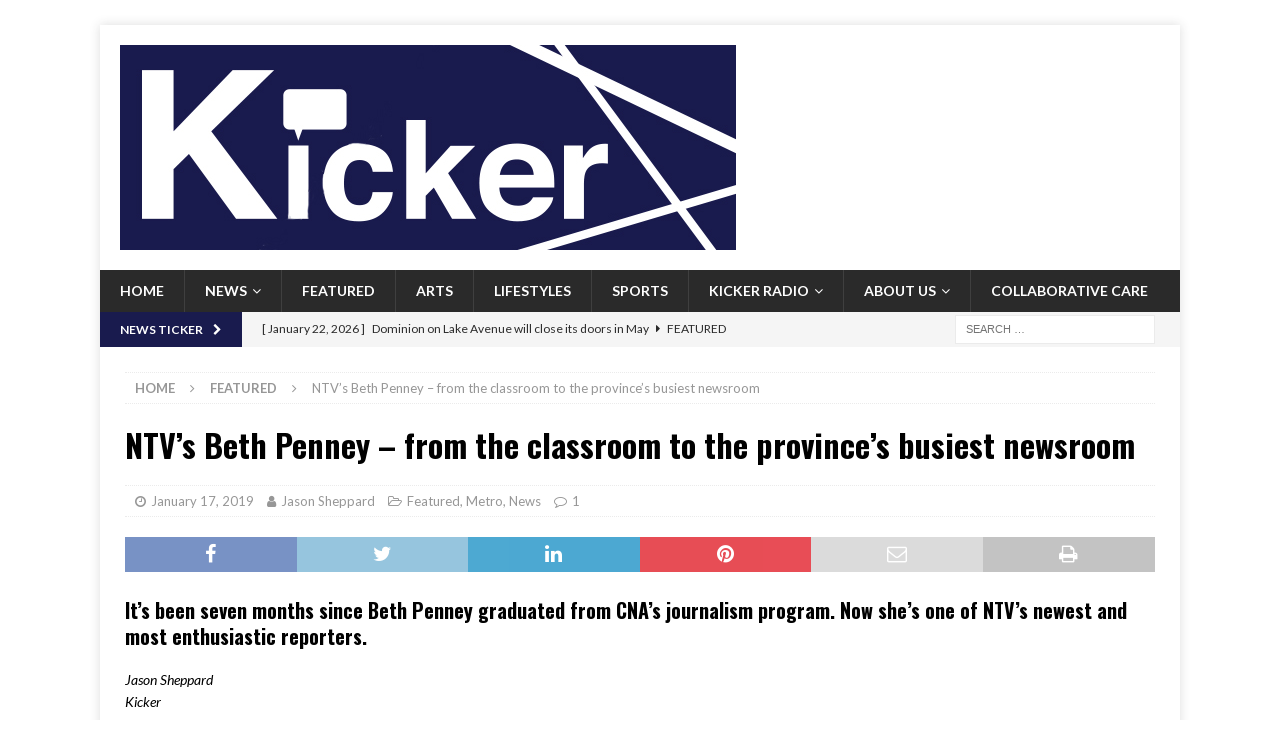

--- FILE ---
content_type: text/html; charset=UTF-8
request_url: https://kickercna.ca/2019/01/17/ntvs-beth-penney-from-the-classroom-to-the-provinces-busiest-newsroom/
body_size: 16732
content:
<!DOCTYPE html>
<html class="no-js mh-disable-sb" lang="en">
<head>
<meta charset="UTF-8">
<meta name="viewport" content="width=device-width, initial-scale=1.0">
<link rel="profile" href="https://gmpg.org/xfn/11" />
<link rel="pingback" href="https://kickercna.ca/xmlrpc.php" />
<meta name='robots' content='index, follow, max-image-preview:large, max-snippet:-1, max-video-preview:-1' />

	<!-- This site is optimized with the Yoast SEO plugin v20.9 - https://yoast.com/wordpress/plugins/seo/ -->
	<title>NTV’s Beth Penney - from the classroom to the province’s busiest newsroom - Kicker</title>
	<meta name="description" content="NTV news general reporter Beth Penney talks about her work, challenges and what she loves about her job since graduating the CNA journalism program." />
	<link rel="canonical" href="https://kickercna.ca/2019/01/17/ntvs-beth-penney-from-the-classroom-to-the-provinces-busiest-newsroom/" />
	<meta property="og:locale" content="en_US" />
	<meta property="og:type" content="article" />
	<meta property="og:title" content="NTV’s Beth Penney - from the classroom to the province’s busiest newsroom - Kicker" />
	<meta property="og:description" content="NTV news general reporter Beth Penney talks about her work, challenges and what she loves about her job since graduating the CNA journalism program." />
	<meta property="og:url" content="https://kickercna.ca/2019/01/17/ntvs-beth-penney-from-the-classroom-to-the-provinces-busiest-newsroom/" />
	<meta property="og:site_name" content="Kicker" />
	<meta property="article:publisher" content="https://www.facebook.com/kickerCNAjournalism/" />
	<meta property="article:published_time" content="2019-01-17T15:18:33+00:00" />
	<meta property="article:modified_time" content="2019-01-18T14:27:25+00:00" />
	<meta property="og:image" content="https://kickercna.ca/wp-content/uploads/2019/01/beth-penney-big-edit-1024x548.jpg" />
	<meta property="og:image:width" content="1024" />
	<meta property="og:image:height" content="548" />
	<meta property="og:image:type" content="image/jpeg" />
	<meta name="author" content="Jason Sheppard" />
	<meta name="twitter:card" content="summary_large_image" />
	<meta name="twitter:creator" content="@Kicker_News" />
	<meta name="twitter:site" content="@Kicker_News" />
	<meta name="twitter:label1" content="Written by" />
	<meta name="twitter:data1" content="Jason Sheppard" />
	<meta name="twitter:label2" content="Est. reading time" />
	<meta name="twitter:data2" content="4 minutes" />
	<script type="application/ld+json" class="yoast-schema-graph">{"@context":"https://schema.org","@graph":[{"@type":"Article","@id":"https://kickercna.ca/2019/01/17/ntvs-beth-penney-from-the-classroom-to-the-provinces-busiest-newsroom/#article","isPartOf":{"@id":"https://kickercna.ca/2019/01/17/ntvs-beth-penney-from-the-classroom-to-the-provinces-busiest-newsroom/"},"author":{"name":"Jason Sheppard","@id":"https://kickercna.ca/#/schema/person/e6027294b113c72079e9a1b4fbf32891"},"headline":"NTV’s Beth Penney &#8211; from the classroom to the province’s busiest newsroom","datePublished":"2019-01-17T15:18:33+00:00","dateModified":"2019-01-18T14:27:25+00:00","mainEntityOfPage":{"@id":"https://kickercna.ca/2019/01/17/ntvs-beth-penney-from-the-classroom-to-the-provinces-busiest-newsroom/"},"wordCount":869,"commentCount":1,"publisher":{"@id":"https://kickercna.ca/#organization"},"image":{"@id":"https://kickercna.ca/2019/01/17/ntvs-beth-penney-from-the-classroom-to-the-provinces-busiest-newsroom/#primaryimage"},"thumbnailUrl":"https://kickercna.ca/wp-content/uploads/2019/01/beth-penney-big-edit.jpg","keywords":["Beth Penney","CNA Journalism","journalism","news","ntv","NTV News"],"articleSection":["Featured","Metro","News"],"inLanguage":"en","potentialAction":[{"@type":"CommentAction","name":"Comment","target":["https://kickercna.ca/2019/01/17/ntvs-beth-penney-from-the-classroom-to-the-provinces-busiest-newsroom/#respond"]}]},{"@type":"WebPage","@id":"https://kickercna.ca/2019/01/17/ntvs-beth-penney-from-the-classroom-to-the-provinces-busiest-newsroom/","url":"https://kickercna.ca/2019/01/17/ntvs-beth-penney-from-the-classroom-to-the-provinces-busiest-newsroom/","name":"NTV’s Beth Penney - from the classroom to the province’s busiest newsroom - Kicker","isPartOf":{"@id":"https://kickercna.ca/#website"},"primaryImageOfPage":{"@id":"https://kickercna.ca/2019/01/17/ntvs-beth-penney-from-the-classroom-to-the-provinces-busiest-newsroom/#primaryimage"},"image":{"@id":"https://kickercna.ca/2019/01/17/ntvs-beth-penney-from-the-classroom-to-the-provinces-busiest-newsroom/#primaryimage"},"thumbnailUrl":"https://kickercna.ca/wp-content/uploads/2019/01/beth-penney-big-edit.jpg","datePublished":"2019-01-17T15:18:33+00:00","dateModified":"2019-01-18T14:27:25+00:00","description":"NTV news general reporter Beth Penney talks about her work, challenges and what she loves about her job since graduating the CNA journalism program.","breadcrumb":{"@id":"https://kickercna.ca/2019/01/17/ntvs-beth-penney-from-the-classroom-to-the-provinces-busiest-newsroom/#breadcrumb"},"inLanguage":"en","potentialAction":[{"@type":"ReadAction","target":["https://kickercna.ca/2019/01/17/ntvs-beth-penney-from-the-classroom-to-the-provinces-busiest-newsroom/"]}]},{"@type":"ImageObject","inLanguage":"en","@id":"https://kickercna.ca/2019/01/17/ntvs-beth-penney-from-the-classroom-to-the-provinces-busiest-newsroom/#primaryimage","url":"https://kickercna.ca/wp-content/uploads/2019/01/beth-penney-big-edit.jpg","contentUrl":"https://kickercna.ca/wp-content/uploads/2019/01/beth-penney-big-edit.jpg","width":3564,"height":1906},{"@type":"BreadcrumbList","@id":"https://kickercna.ca/2019/01/17/ntvs-beth-penney-from-the-classroom-to-the-provinces-busiest-newsroom/#breadcrumb","itemListElement":[{"@type":"ListItem","position":1,"name":"Home","item":"https://kickercna.ca/"},{"@type":"ListItem","position":2,"name":"NTV’s Beth Penney &#8211; from the classroom to the province’s busiest newsroom"}]},{"@type":"WebSite","@id":"https://kickercna.ca/#website","url":"https://kickercna.ca/","name":"https://kickercna.ca","description":"Kicker - CNA Journalism","publisher":{"@id":"https://kickercna.ca/#organization"},"potentialAction":[{"@type":"SearchAction","target":{"@type":"EntryPoint","urlTemplate":"https://kickercna.ca/?s={search_term_string}"},"query-input":"required name=search_term_string"}],"inLanguage":"en"},{"@type":"Organization","@id":"https://kickercna.ca/#organization","name":"Kicker","url":"https://kickercna.ca/","logo":{"@type":"ImageObject","inLanguage":"en","@id":"https://kickercna.ca/#/schema/logo/image/","url":"https://kickercna.ca/wp-content/uploads/2017/01/cropped-KickerLogo_Jan12.jpg","contentUrl":"https://kickercna.ca/wp-content/uploads/2017/01/cropped-KickerLogo_Jan12.jpg","width":512,"height":512,"caption":"Kicker"},"image":{"@id":"https://kickercna.ca/#/schema/logo/image/"},"sameAs":["https://www.facebook.com/kickerCNAjournalism/","https://twitter.com/Kicker_News","https://www.instagram.com/kickernl","https://www.youtube.com/channel/UCaWwsqIynJUqSEh55bd_hxA"]},{"@type":"Person","@id":"https://kickercna.ca/#/schema/person/e6027294b113c72079e9a1b4fbf32891","name":"Jason Sheppard","image":{"@type":"ImageObject","inLanguage":"en","@id":"https://kickercna.ca/#/schema/person/image/","url":"https://secure.gravatar.com/avatar/30f53aec75c853d140fcf502e73b3671?s=96&d=mm&r=g","contentUrl":"https://secure.gravatar.com/avatar/30f53aec75c853d140fcf502e73b3671?s=96&d=mm&r=g","caption":"Jason Sheppard"},"url":"https://kickercna.ca/author/jason-sheppard/"}]}</script>
	<!-- / Yoast SEO plugin. -->


<link rel='dns-prefetch' href='//fonts.googleapis.com' />
<link rel="alternate" type="application/rss+xml" title="Kicker &raquo; Feed" href="https://kickercna.ca/feed/" />
<link rel="alternate" type="application/rss+xml" title="Kicker &raquo; Comments Feed" href="https://kickercna.ca/comments/feed/" />
<link rel="alternate" type="application/rss+xml" title="Kicker &raquo; NTV’s Beth Penney &#8211; from the classroom to the province’s busiest newsroom Comments Feed" href="https://kickercna.ca/2019/01/17/ntvs-beth-penney-from-the-classroom-to-the-provinces-busiest-newsroom/feed/" />
		<!-- This site uses the Google Analytics by MonsterInsights plugin v9.11.1 - Using Analytics tracking - https://www.monsterinsights.com/ -->
							<script src="//www.googletagmanager.com/gtag/js?id=G-CCYF9ND2YW"  data-cfasync="false" data-wpfc-render="false" type="text/javascript" async></script>
			<script data-cfasync="false" data-wpfc-render="false" type="text/javascript">
				var mi_version = '9.11.1';
				var mi_track_user = true;
				var mi_no_track_reason = '';
								var MonsterInsightsDefaultLocations = {"page_location":"https:\/\/kickercna.ca\/2019\/01\/17\/ntvs-beth-penney-from-the-classroom-to-the-provinces-busiest-newsroom\/"};
								if ( typeof MonsterInsightsPrivacyGuardFilter === 'function' ) {
					var MonsterInsightsLocations = (typeof MonsterInsightsExcludeQuery === 'object') ? MonsterInsightsPrivacyGuardFilter( MonsterInsightsExcludeQuery ) : MonsterInsightsPrivacyGuardFilter( MonsterInsightsDefaultLocations );
				} else {
					var MonsterInsightsLocations = (typeof MonsterInsightsExcludeQuery === 'object') ? MonsterInsightsExcludeQuery : MonsterInsightsDefaultLocations;
				}

								var disableStrs = [
										'ga-disable-G-CCYF9ND2YW',
									];

				/* Function to detect opted out users */
				function __gtagTrackerIsOptedOut() {
					for (var index = 0; index < disableStrs.length; index++) {
						if (document.cookie.indexOf(disableStrs[index] + '=true') > -1) {
							return true;
						}
					}

					return false;
				}

				/* Disable tracking if the opt-out cookie exists. */
				if (__gtagTrackerIsOptedOut()) {
					for (var index = 0; index < disableStrs.length; index++) {
						window[disableStrs[index]] = true;
					}
				}

				/* Opt-out function */
				function __gtagTrackerOptout() {
					for (var index = 0; index < disableStrs.length; index++) {
						document.cookie = disableStrs[index] + '=true; expires=Thu, 31 Dec 2099 23:59:59 UTC; path=/';
						window[disableStrs[index]] = true;
					}
				}

				if ('undefined' === typeof gaOptout) {
					function gaOptout() {
						__gtagTrackerOptout();
					}
				}
								window.dataLayer = window.dataLayer || [];

				window.MonsterInsightsDualTracker = {
					helpers: {},
					trackers: {},
				};
				if (mi_track_user) {
					function __gtagDataLayer() {
						dataLayer.push(arguments);
					}

					function __gtagTracker(type, name, parameters) {
						if (!parameters) {
							parameters = {};
						}

						if (parameters.send_to) {
							__gtagDataLayer.apply(null, arguments);
							return;
						}

						if (type === 'event') {
														parameters.send_to = monsterinsights_frontend.v4_id;
							var hookName = name;
							if (typeof parameters['event_category'] !== 'undefined') {
								hookName = parameters['event_category'] + ':' + name;
							}

							if (typeof MonsterInsightsDualTracker.trackers[hookName] !== 'undefined') {
								MonsterInsightsDualTracker.trackers[hookName](parameters);
							} else {
								__gtagDataLayer('event', name, parameters);
							}
							
						} else {
							__gtagDataLayer.apply(null, arguments);
						}
					}

					__gtagTracker('js', new Date());
					__gtagTracker('set', {
						'developer_id.dZGIzZG': true,
											});
					if ( MonsterInsightsLocations.page_location ) {
						__gtagTracker('set', MonsterInsightsLocations);
					}
										__gtagTracker('config', 'G-CCYF9ND2YW', {"forceSSL":"true"} );
										window.gtag = __gtagTracker;										(function () {
						/* https://developers.google.com/analytics/devguides/collection/analyticsjs/ */
						/* ga and __gaTracker compatibility shim. */
						var noopfn = function () {
							return null;
						};
						var newtracker = function () {
							return new Tracker();
						};
						var Tracker = function () {
							return null;
						};
						var p = Tracker.prototype;
						p.get = noopfn;
						p.set = noopfn;
						p.send = function () {
							var args = Array.prototype.slice.call(arguments);
							args.unshift('send');
							__gaTracker.apply(null, args);
						};
						var __gaTracker = function () {
							var len = arguments.length;
							if (len === 0) {
								return;
							}
							var f = arguments[len - 1];
							if (typeof f !== 'object' || f === null || typeof f.hitCallback !== 'function') {
								if ('send' === arguments[0]) {
									var hitConverted, hitObject = false, action;
									if ('event' === arguments[1]) {
										if ('undefined' !== typeof arguments[3]) {
											hitObject = {
												'eventAction': arguments[3],
												'eventCategory': arguments[2],
												'eventLabel': arguments[4],
												'value': arguments[5] ? arguments[5] : 1,
											}
										}
									}
									if ('pageview' === arguments[1]) {
										if ('undefined' !== typeof arguments[2]) {
											hitObject = {
												'eventAction': 'page_view',
												'page_path': arguments[2],
											}
										}
									}
									if (typeof arguments[2] === 'object') {
										hitObject = arguments[2];
									}
									if (typeof arguments[5] === 'object') {
										Object.assign(hitObject, arguments[5]);
									}
									if ('undefined' !== typeof arguments[1].hitType) {
										hitObject = arguments[1];
										if ('pageview' === hitObject.hitType) {
											hitObject.eventAction = 'page_view';
										}
									}
									if (hitObject) {
										action = 'timing' === arguments[1].hitType ? 'timing_complete' : hitObject.eventAction;
										hitConverted = mapArgs(hitObject);
										__gtagTracker('event', action, hitConverted);
									}
								}
								return;
							}

							function mapArgs(args) {
								var arg, hit = {};
								var gaMap = {
									'eventCategory': 'event_category',
									'eventAction': 'event_action',
									'eventLabel': 'event_label',
									'eventValue': 'event_value',
									'nonInteraction': 'non_interaction',
									'timingCategory': 'event_category',
									'timingVar': 'name',
									'timingValue': 'value',
									'timingLabel': 'event_label',
									'page': 'page_path',
									'location': 'page_location',
									'title': 'page_title',
									'referrer' : 'page_referrer',
								};
								for (arg in args) {
																		if (!(!args.hasOwnProperty(arg) || !gaMap.hasOwnProperty(arg))) {
										hit[gaMap[arg]] = args[arg];
									} else {
										hit[arg] = args[arg];
									}
								}
								return hit;
							}

							try {
								f.hitCallback();
							} catch (ex) {
							}
						};
						__gaTracker.create = newtracker;
						__gaTracker.getByName = newtracker;
						__gaTracker.getAll = function () {
							return [];
						};
						__gaTracker.remove = noopfn;
						__gaTracker.loaded = true;
						window['__gaTracker'] = __gaTracker;
					})();
									} else {
										console.log("");
					(function () {
						function __gtagTracker() {
							return null;
						}

						window['__gtagTracker'] = __gtagTracker;
						window['gtag'] = __gtagTracker;
					})();
									}
			</script>
							<!-- / Google Analytics by MonsterInsights -->
		<script type="text/javascript">
window._wpemojiSettings = {"baseUrl":"https:\/\/s.w.org\/images\/core\/emoji\/14.0.0\/72x72\/","ext":".png","svgUrl":"https:\/\/s.w.org\/images\/core\/emoji\/14.0.0\/svg\/","svgExt":".svg","source":{"concatemoji":"https:\/\/kickercna.ca\/wp-includes\/js\/wp-emoji-release.min.js?ver=f9785470cff86c5e74b42842d7402d94"}};
/*! This file is auto-generated */
!function(e,a,t){var n,r,o,i=a.createElement("canvas"),p=i.getContext&&i.getContext("2d");function s(e,t){p.clearRect(0,0,i.width,i.height),p.fillText(e,0,0);e=i.toDataURL();return p.clearRect(0,0,i.width,i.height),p.fillText(t,0,0),e===i.toDataURL()}function c(e){var t=a.createElement("script");t.src=e,t.defer=t.type="text/javascript",a.getElementsByTagName("head")[0].appendChild(t)}for(o=Array("flag","emoji"),t.supports={everything:!0,everythingExceptFlag:!0},r=0;r<o.length;r++)t.supports[o[r]]=function(e){if(p&&p.fillText)switch(p.textBaseline="top",p.font="600 32px Arial",e){case"flag":return s("\ud83c\udff3\ufe0f\u200d\u26a7\ufe0f","\ud83c\udff3\ufe0f\u200b\u26a7\ufe0f")?!1:!s("\ud83c\uddfa\ud83c\uddf3","\ud83c\uddfa\u200b\ud83c\uddf3")&&!s("\ud83c\udff4\udb40\udc67\udb40\udc62\udb40\udc65\udb40\udc6e\udb40\udc67\udb40\udc7f","\ud83c\udff4\u200b\udb40\udc67\u200b\udb40\udc62\u200b\udb40\udc65\u200b\udb40\udc6e\u200b\udb40\udc67\u200b\udb40\udc7f");case"emoji":return!s("\ud83e\udef1\ud83c\udffb\u200d\ud83e\udef2\ud83c\udfff","\ud83e\udef1\ud83c\udffb\u200b\ud83e\udef2\ud83c\udfff")}return!1}(o[r]),t.supports.everything=t.supports.everything&&t.supports[o[r]],"flag"!==o[r]&&(t.supports.everythingExceptFlag=t.supports.everythingExceptFlag&&t.supports[o[r]]);t.supports.everythingExceptFlag=t.supports.everythingExceptFlag&&!t.supports.flag,t.DOMReady=!1,t.readyCallback=function(){t.DOMReady=!0},t.supports.everything||(n=function(){t.readyCallback()},a.addEventListener?(a.addEventListener("DOMContentLoaded",n,!1),e.addEventListener("load",n,!1)):(e.attachEvent("onload",n),a.attachEvent("onreadystatechange",function(){"complete"===a.readyState&&t.readyCallback()})),(e=t.source||{}).concatemoji?c(e.concatemoji):e.wpemoji&&e.twemoji&&(c(e.twemoji),c(e.wpemoji)))}(window,document,window._wpemojiSettings);
</script>
<style type="text/css">
img.wp-smiley,
img.emoji {
	display: inline !important;
	border: none !important;
	box-shadow: none !important;
	height: 1em !important;
	width: 1em !important;
	margin: 0 0.07em !important;
	vertical-align: -0.1em !important;
	background: none !important;
	padding: 0 !important;
}
</style>
	<link rel='stylesheet' id='wp-block-library-css' href='https://kickercna.ca/wp-includes/css/dist/block-library/style.min.css?ver=f9785470cff86c5e74b42842d7402d94' type='text/css' media='all' />
<link rel='stylesheet' id='classic-theme-styles-css' href='https://kickercna.ca/wp-includes/css/classic-themes.min.css?ver=f9785470cff86c5e74b42842d7402d94' type='text/css' media='all' />
<style id='global-styles-inline-css' type='text/css'>
body{--wp--preset--color--black: #000000;--wp--preset--color--cyan-bluish-gray: #abb8c3;--wp--preset--color--white: #ffffff;--wp--preset--color--pale-pink: #f78da7;--wp--preset--color--vivid-red: #cf2e2e;--wp--preset--color--luminous-vivid-orange: #ff6900;--wp--preset--color--luminous-vivid-amber: #fcb900;--wp--preset--color--light-green-cyan: #7bdcb5;--wp--preset--color--vivid-green-cyan: #00d084;--wp--preset--color--pale-cyan-blue: #8ed1fc;--wp--preset--color--vivid-cyan-blue: #0693e3;--wp--preset--color--vivid-purple: #9b51e0;--wp--preset--gradient--vivid-cyan-blue-to-vivid-purple: linear-gradient(135deg,rgba(6,147,227,1) 0%,rgb(155,81,224) 100%);--wp--preset--gradient--light-green-cyan-to-vivid-green-cyan: linear-gradient(135deg,rgb(122,220,180) 0%,rgb(0,208,130) 100%);--wp--preset--gradient--luminous-vivid-amber-to-luminous-vivid-orange: linear-gradient(135deg,rgba(252,185,0,1) 0%,rgba(255,105,0,1) 100%);--wp--preset--gradient--luminous-vivid-orange-to-vivid-red: linear-gradient(135deg,rgba(255,105,0,1) 0%,rgb(207,46,46) 100%);--wp--preset--gradient--very-light-gray-to-cyan-bluish-gray: linear-gradient(135deg,rgb(238,238,238) 0%,rgb(169,184,195) 100%);--wp--preset--gradient--cool-to-warm-spectrum: linear-gradient(135deg,rgb(74,234,220) 0%,rgb(151,120,209) 20%,rgb(207,42,186) 40%,rgb(238,44,130) 60%,rgb(251,105,98) 80%,rgb(254,248,76) 100%);--wp--preset--gradient--blush-light-purple: linear-gradient(135deg,rgb(255,206,236) 0%,rgb(152,150,240) 100%);--wp--preset--gradient--blush-bordeaux: linear-gradient(135deg,rgb(254,205,165) 0%,rgb(254,45,45) 50%,rgb(107,0,62) 100%);--wp--preset--gradient--luminous-dusk: linear-gradient(135deg,rgb(255,203,112) 0%,rgb(199,81,192) 50%,rgb(65,88,208) 100%);--wp--preset--gradient--pale-ocean: linear-gradient(135deg,rgb(255,245,203) 0%,rgb(182,227,212) 50%,rgb(51,167,181) 100%);--wp--preset--gradient--electric-grass: linear-gradient(135deg,rgb(202,248,128) 0%,rgb(113,206,126) 100%);--wp--preset--gradient--midnight: linear-gradient(135deg,rgb(2,3,129) 0%,rgb(40,116,252) 100%);--wp--preset--duotone--dark-grayscale: url('#wp-duotone-dark-grayscale');--wp--preset--duotone--grayscale: url('#wp-duotone-grayscale');--wp--preset--duotone--purple-yellow: url('#wp-duotone-purple-yellow');--wp--preset--duotone--blue-red: url('#wp-duotone-blue-red');--wp--preset--duotone--midnight: url('#wp-duotone-midnight');--wp--preset--duotone--magenta-yellow: url('#wp-duotone-magenta-yellow');--wp--preset--duotone--purple-green: url('#wp-duotone-purple-green');--wp--preset--duotone--blue-orange: url('#wp-duotone-blue-orange');--wp--preset--font-size--small: 13px;--wp--preset--font-size--medium: 20px;--wp--preset--font-size--large: 36px;--wp--preset--font-size--x-large: 42px;--wp--preset--spacing--20: 0.44rem;--wp--preset--spacing--30: 0.67rem;--wp--preset--spacing--40: 1rem;--wp--preset--spacing--50: 1.5rem;--wp--preset--spacing--60: 2.25rem;--wp--preset--spacing--70: 3.38rem;--wp--preset--spacing--80: 5.06rem;--wp--preset--shadow--natural: 6px 6px 9px rgba(0, 0, 0, 0.2);--wp--preset--shadow--deep: 12px 12px 50px rgba(0, 0, 0, 0.4);--wp--preset--shadow--sharp: 6px 6px 0px rgba(0, 0, 0, 0.2);--wp--preset--shadow--outlined: 6px 6px 0px -3px rgba(255, 255, 255, 1), 6px 6px rgba(0, 0, 0, 1);--wp--preset--shadow--crisp: 6px 6px 0px rgba(0, 0, 0, 1);}:where(.is-layout-flex){gap: 0.5em;}body .is-layout-flow > .alignleft{float: left;margin-inline-start: 0;margin-inline-end: 2em;}body .is-layout-flow > .alignright{float: right;margin-inline-start: 2em;margin-inline-end: 0;}body .is-layout-flow > .aligncenter{margin-left: auto !important;margin-right: auto !important;}body .is-layout-constrained > .alignleft{float: left;margin-inline-start: 0;margin-inline-end: 2em;}body .is-layout-constrained > .alignright{float: right;margin-inline-start: 2em;margin-inline-end: 0;}body .is-layout-constrained > .aligncenter{margin-left: auto !important;margin-right: auto !important;}body .is-layout-constrained > :where(:not(.alignleft):not(.alignright):not(.alignfull)){max-width: var(--wp--style--global--content-size);margin-left: auto !important;margin-right: auto !important;}body .is-layout-constrained > .alignwide{max-width: var(--wp--style--global--wide-size);}body .is-layout-flex{display: flex;}body .is-layout-flex{flex-wrap: wrap;align-items: center;}body .is-layout-flex > *{margin: 0;}:where(.wp-block-columns.is-layout-flex){gap: 2em;}.has-black-color{color: var(--wp--preset--color--black) !important;}.has-cyan-bluish-gray-color{color: var(--wp--preset--color--cyan-bluish-gray) !important;}.has-white-color{color: var(--wp--preset--color--white) !important;}.has-pale-pink-color{color: var(--wp--preset--color--pale-pink) !important;}.has-vivid-red-color{color: var(--wp--preset--color--vivid-red) !important;}.has-luminous-vivid-orange-color{color: var(--wp--preset--color--luminous-vivid-orange) !important;}.has-luminous-vivid-amber-color{color: var(--wp--preset--color--luminous-vivid-amber) !important;}.has-light-green-cyan-color{color: var(--wp--preset--color--light-green-cyan) !important;}.has-vivid-green-cyan-color{color: var(--wp--preset--color--vivid-green-cyan) !important;}.has-pale-cyan-blue-color{color: var(--wp--preset--color--pale-cyan-blue) !important;}.has-vivid-cyan-blue-color{color: var(--wp--preset--color--vivid-cyan-blue) !important;}.has-vivid-purple-color{color: var(--wp--preset--color--vivid-purple) !important;}.has-black-background-color{background-color: var(--wp--preset--color--black) !important;}.has-cyan-bluish-gray-background-color{background-color: var(--wp--preset--color--cyan-bluish-gray) !important;}.has-white-background-color{background-color: var(--wp--preset--color--white) !important;}.has-pale-pink-background-color{background-color: var(--wp--preset--color--pale-pink) !important;}.has-vivid-red-background-color{background-color: var(--wp--preset--color--vivid-red) !important;}.has-luminous-vivid-orange-background-color{background-color: var(--wp--preset--color--luminous-vivid-orange) !important;}.has-luminous-vivid-amber-background-color{background-color: var(--wp--preset--color--luminous-vivid-amber) !important;}.has-light-green-cyan-background-color{background-color: var(--wp--preset--color--light-green-cyan) !important;}.has-vivid-green-cyan-background-color{background-color: var(--wp--preset--color--vivid-green-cyan) !important;}.has-pale-cyan-blue-background-color{background-color: var(--wp--preset--color--pale-cyan-blue) !important;}.has-vivid-cyan-blue-background-color{background-color: var(--wp--preset--color--vivid-cyan-blue) !important;}.has-vivid-purple-background-color{background-color: var(--wp--preset--color--vivid-purple) !important;}.has-black-border-color{border-color: var(--wp--preset--color--black) !important;}.has-cyan-bluish-gray-border-color{border-color: var(--wp--preset--color--cyan-bluish-gray) !important;}.has-white-border-color{border-color: var(--wp--preset--color--white) !important;}.has-pale-pink-border-color{border-color: var(--wp--preset--color--pale-pink) !important;}.has-vivid-red-border-color{border-color: var(--wp--preset--color--vivid-red) !important;}.has-luminous-vivid-orange-border-color{border-color: var(--wp--preset--color--luminous-vivid-orange) !important;}.has-luminous-vivid-amber-border-color{border-color: var(--wp--preset--color--luminous-vivid-amber) !important;}.has-light-green-cyan-border-color{border-color: var(--wp--preset--color--light-green-cyan) !important;}.has-vivid-green-cyan-border-color{border-color: var(--wp--preset--color--vivid-green-cyan) !important;}.has-pale-cyan-blue-border-color{border-color: var(--wp--preset--color--pale-cyan-blue) !important;}.has-vivid-cyan-blue-border-color{border-color: var(--wp--preset--color--vivid-cyan-blue) !important;}.has-vivid-purple-border-color{border-color: var(--wp--preset--color--vivid-purple) !important;}.has-vivid-cyan-blue-to-vivid-purple-gradient-background{background: var(--wp--preset--gradient--vivid-cyan-blue-to-vivid-purple) !important;}.has-light-green-cyan-to-vivid-green-cyan-gradient-background{background: var(--wp--preset--gradient--light-green-cyan-to-vivid-green-cyan) !important;}.has-luminous-vivid-amber-to-luminous-vivid-orange-gradient-background{background: var(--wp--preset--gradient--luminous-vivid-amber-to-luminous-vivid-orange) !important;}.has-luminous-vivid-orange-to-vivid-red-gradient-background{background: var(--wp--preset--gradient--luminous-vivid-orange-to-vivid-red) !important;}.has-very-light-gray-to-cyan-bluish-gray-gradient-background{background: var(--wp--preset--gradient--very-light-gray-to-cyan-bluish-gray) !important;}.has-cool-to-warm-spectrum-gradient-background{background: var(--wp--preset--gradient--cool-to-warm-spectrum) !important;}.has-blush-light-purple-gradient-background{background: var(--wp--preset--gradient--blush-light-purple) !important;}.has-blush-bordeaux-gradient-background{background: var(--wp--preset--gradient--blush-bordeaux) !important;}.has-luminous-dusk-gradient-background{background: var(--wp--preset--gradient--luminous-dusk) !important;}.has-pale-ocean-gradient-background{background: var(--wp--preset--gradient--pale-ocean) !important;}.has-electric-grass-gradient-background{background: var(--wp--preset--gradient--electric-grass) !important;}.has-midnight-gradient-background{background: var(--wp--preset--gradient--midnight) !important;}.has-small-font-size{font-size: var(--wp--preset--font-size--small) !important;}.has-medium-font-size{font-size: var(--wp--preset--font-size--medium) !important;}.has-large-font-size{font-size: var(--wp--preset--font-size--large) !important;}.has-x-large-font-size{font-size: var(--wp--preset--font-size--x-large) !important;}
.wp-block-navigation a:where(:not(.wp-element-button)){color: inherit;}
:where(.wp-block-columns.is-layout-flex){gap: 2em;}
.wp-block-pullquote{font-size: 1.5em;line-height: 1.6;}
</style>
<link rel='stylesheet' id='mh-font-awesome-css' href='https://kickercna.ca/wp-content/themes/mh-magazine/includes/font-awesome.min.css' type='text/css' media='all' />
<link rel='stylesheet' id='mh-magazine-css' href='https://kickercna.ca/wp-content/themes/mh-magazine/style.css?ver=3.10.0' type='text/css' media='all' />
<link rel='stylesheet' id='mh-google-fonts-css' href='https://fonts.googleapis.com/css?family=Lato:300,400,400italic,600,700%7cOswald:300,400,400italic,600,700' type='text/css' media='all' />
<link rel='stylesheet' id='heateor_sss_frontend_css-css' href='https://kickercna.ca/wp-content/plugins/sassy-social-share/public/css/sassy-social-share-public.css?ver=3.3.70' type='text/css' media='all' />
<style id='heateor_sss_frontend_css-inline-css' type='text/css'>
.heateor_sss_button_instagram span.heateor_sss_svg,a.heateor_sss_instagram span.heateor_sss_svg{background:radial-gradient(circle at 30% 107%,#fdf497 0,#fdf497 5%,#fd5949 45%,#d6249f 60%,#285aeb 90%)}.heateor_sss_horizontal_sharing .heateor_sss_svg,.heateor_sss_standard_follow_icons_container .heateor_sss_svg{color:#fff;border-width:0px;border-style:solid;border-color:transparent}.heateor_sss_horizontal_sharing .heateorSssTCBackground{color:#666}.heateor_sss_horizontal_sharing span.heateor_sss_svg:hover,.heateor_sss_standard_follow_icons_container span.heateor_sss_svg:hover{border-color:transparent;}.heateor_sss_vertical_sharing span.heateor_sss_svg,.heateor_sss_floating_follow_icons_container span.heateor_sss_svg{color:#fff;border-width:0px;border-style:solid;border-color:transparent;}.heateor_sss_vertical_sharing .heateorSssTCBackground{color:#666;}.heateor_sss_vertical_sharing span.heateor_sss_svg:hover,.heateor_sss_floating_follow_icons_container span.heateor_sss_svg:hover{border-color:transparent;}@media screen and (max-width:783px) {.heateor_sss_vertical_sharing{display:none!important}}div.heateor_sss_mobile_footer{display:none;}@media screen and (max-width:783px){div.heateor_sss_bottom_sharing .heateorSssTCBackground{background-color:white}div.heateor_sss_bottom_sharing{width:100%!important;left:0!important;}div.heateor_sss_bottom_sharing a{width:20% !important;}div.heateor_sss_bottom_sharing .heateor_sss_svg{width: 100% !important;}div.heateor_sss_bottom_sharing div.heateorSssTotalShareCount{font-size:1em!important;line-height:28px!important}div.heateor_sss_bottom_sharing div.heateorSssTotalShareText{font-size:.7em!important;line-height:0px!important}div.heateor_sss_mobile_footer{display:block;height:40px;}.heateor_sss_bottom_sharing{padding:0!important;display:block!important;width:auto!important;bottom:-2px!important;top: auto!important;}.heateor_sss_bottom_sharing .heateor_sss_square_count{line-height:inherit;}.heateor_sss_bottom_sharing .heateorSssSharingArrow{display:none;}.heateor_sss_bottom_sharing .heateorSssTCBackground{margin-right:1.1em!important}}
</style>
<script type='text/javascript' src='https://kickercna.ca/wp-includes/js/jquery/jquery.min.js?ver=3.6.4' id='jquery-core-js'></script>
<script type='text/javascript' src='https://kickercna.ca/wp-includes/js/jquery/jquery-migrate.min.js?ver=3.4.0' id='jquery-migrate-js'></script>
<script type='text/javascript' src='https://kickercna.ca/wp-content/plugins/google-analytics-for-wordpress/assets/js/frontend-gtag.min.js?ver=9.11.1' id='monsterinsights-frontend-script-js'></script>
<script data-cfasync="false" data-wpfc-render="false" type="text/javascript" id='monsterinsights-frontend-script-js-extra'>/* <![CDATA[ */
var monsterinsights_frontend = {"js_events_tracking":"true","download_extensions":"doc,pdf,ppt,zip,xls,docx,pptx,xlsx","inbound_paths":"[]","home_url":"https:\/\/kickercna.ca","hash_tracking":"false","v4_id":"G-CCYF9ND2YW"};/* ]]> */
</script>
<script type='text/javascript' src='https://kickercna.ca/wp-content/themes/mh-magazine/js/scripts.js?ver=3.10.0' id='mh-scripts-js'></script>
<link rel="https://api.w.org/" href="https://kickercna.ca/wp-json/" /><link rel="alternate" type="application/json" href="https://kickercna.ca/wp-json/wp/v2/posts/9041" /><link rel="alternate" type="application/json+oembed" href="https://kickercna.ca/wp-json/oembed/1.0/embed?url=https%3A%2F%2Fkickercna.ca%2F2019%2F01%2F17%2Fntvs-beth-penney-from-the-classroom-to-the-provinces-busiest-newsroom%2F" />
<link rel="alternate" type="text/xml+oembed" href="https://kickercna.ca/wp-json/oembed/1.0/embed?url=https%3A%2F%2Fkickercna.ca%2F2019%2F01%2F17%2Fntvs-beth-penney-from-the-classroom-to-the-provinces-busiest-newsroom%2F&#038;format=xml" />
<style type="text/css">
.mh-widget-layout4 .mh-widget-title { background: #191b4e; background: rgba(25, 27, 78, 0.6); }
.mh-preheader, .mh-wide-layout .mh-subheader, .mh-ticker-title, .mh-main-nav li:hover, .mh-footer-nav, .slicknav_menu, .slicknav_btn, .slicknav_nav .slicknav_item:hover, .slicknav_nav a:hover, .mh-back-to-top, .mh-subheading, .entry-tags .fa, .entry-tags li:hover, .mh-widget-layout2 .mh-widget-title, .mh-widget-layout4 .mh-widget-title-inner, .mh-widget-layout4 .mh-footer-widget-title, .mh-widget-layout5 .mh-widget-title-inner, .mh-widget-layout6 .mh-widget-title, #mh-mobile .flex-control-paging li a.flex-active, .mh-image-caption, .mh-carousel-layout1 .mh-carousel-caption, .mh-tab-button.active, .mh-tab-button.active:hover, .mh-footer-widget .mh-tab-button.active, .mh-social-widget li:hover a, .mh-footer-widget .mh-social-widget li a, .mh-footer-widget .mh-author-bio-widget, .tagcloud a:hover, .mh-widget .tagcloud a:hover, .mh-footer-widget .tagcloud a:hover, .mh-posts-stacked-item .mh-meta, .page-numbers:hover, .mh-loop-pagination .current, .mh-comments-pagination .current, .pagelink, a:hover .pagelink, input[type=submit], #infinite-handle span { background: #191b4e; }
.mh-main-nav-wrap .slicknav_nav ul, blockquote, .mh-widget-layout1 .mh-widget-title, .mh-widget-layout3 .mh-widget-title, .mh-widget-layout5 .mh-widget-title, .mh-widget-layout8 .mh-widget-title:after, #mh-mobile .mh-slider-caption, .mh-carousel-layout1, .mh-spotlight-widget, .mh-author-bio-widget, .mh-author-bio-title, .mh-author-bio-image-frame, .mh-video-widget, .mh-tab-buttons, textarea:hover, input[type=text]:hover, input[type=email]:hover, input[type=tel]:hover, input[type=url]:hover { border-color: #191b4e; }
.mh-header-tagline, .mh-dropcap, .mh-carousel-layout1 .flex-direction-nav a, .mh-carousel-layout2 .mh-carousel-caption, .mh-posts-digest-small-category, .mh-posts-lineup-more, .bypostauthor .fn:after, .mh-comment-list .comment-reply-link:before, #respond #cancel-comment-reply-link:before { color: #191b4e; }
.entry-content a { color: #191b4e; }
</style>
<!--[if lt IE 9]>
<script src="https://kickercna.ca/wp-content/themes/mh-magazine/js/css3-mediaqueries.js"></script>
<![endif]-->
<style type="text/css">
h1, h2, h3, h4, h5, h6, .mh-custom-posts-small-title { font-family: "Oswald", sans-serif; }
body { font-family: "Lato", sans-serif; }
</style>
<style type="text/css">.recentcomments a{display:inline !important;padding:0 !important;margin:0 !important;}</style><style type="text/css" id="custom-background-css">
body.custom-background { background-color: #ffffff; }
</style>
	<link rel="icon" href="https://kickercna.ca/wp-content/uploads/2017/01/cropped-KickerLogo_Jan12-32x32.jpg" sizes="32x32" />
<link rel="icon" href="https://kickercna.ca/wp-content/uploads/2017/01/cropped-KickerLogo_Jan12-192x192.jpg" sizes="192x192" />
<link rel="apple-touch-icon" href="https://kickercna.ca/wp-content/uploads/2017/01/cropped-KickerLogo_Jan12-180x180.jpg" />
<meta name="msapplication-TileImage" content="https://kickercna.ca/wp-content/uploads/2017/01/cropped-KickerLogo_Jan12-270x270.jpg" />
</head>
<body data-rsssl=1 id="mh-mobile" class="post-template-default single single-post postid-9041 single-format-standard custom-background wp-custom-logo mh-boxed-layout mh-right-sb mh-loop-layout1 mh-widget-layout1" itemscope="itemscope" itemtype="https://schema.org/WebPage">
<div class="mh-container mh-container-outer">
<div class="mh-header-nav-mobile clearfix"></div>
	<div class="mh-preheader">
    	<div class="mh-container mh-container-inner mh-row clearfix">
							<div class="mh-header-bar-content mh-header-bar-top-left mh-col-2-3 clearfix">
									</div>
										<div class="mh-header-bar-content mh-header-bar-top-right mh-col-1-3 clearfix">
									</div>
					</div>
	</div>
<header class="mh-header" itemscope="itemscope" itemtype="https://schema.org/WPHeader">
	<div class="mh-container mh-container-inner clearfix">
		<div class="mh-custom-header clearfix">
<div class="mh-header-columns mh-row clearfix">
<div class="mh-col-1-1 mh-site-identity">
<div class="mh-site-logo" role="banner" itemscope="itemscope" itemtype="https://schema.org/Brand">
<a href="https://kickercna.ca/" class="custom-logo-link" rel="home"><img width="616" height="205" src="https://kickercna.ca/wp-content/uploads/2017/01/KickerMainLogoEditJan12.jpg" class="custom-logo" alt="Kicker" decoding="async" srcset="https://kickercna.ca/wp-content/uploads/2017/01/KickerMainLogoEditJan12.jpg 616w, https://kickercna.ca/wp-content/uploads/2017/01/KickerMainLogoEditJan12-300x100.jpg 300w" sizes="(max-width: 616px) 100vw, 616px" /></a></div>
</div>
</div>
</div>
	</div>
	<div class="mh-main-nav-wrap">
		<nav class="mh-navigation mh-main-nav mh-container mh-container-inner clearfix" itemscope="itemscope" itemtype="https://schema.org/SiteNavigationElement">
			<div class="menu-kickermenu-container"><ul id="menu-kickermenu" class="menu"><li id="menu-item-50" class="menu-item menu-item-type-post_type menu-item-object-page menu-item-home current-post-parent menu-item-50"><a href="https://kickercna.ca/">Home</a></li>
<li id="menu-item-51" class="menu-item menu-item-type-taxonomy menu-item-object-category current-post-ancestor current-menu-parent current-post-parent menu-item-has-children menu-item-51"><a href="https://kickercna.ca/category/news/">News</a>
<ul class="sub-menu">
	<li id="menu-item-62" class="menu-item menu-item-type-taxonomy menu-item-object-category current-post-ancestor current-menu-parent current-post-parent menu-item-62"><a href="https://kickercna.ca/category/metro/">Metro</a></li>
	<li id="menu-item-64" class="menu-item menu-item-type-taxonomy menu-item-object-category menu-item-64"><a href="https://kickercna.ca/category/province/">Province</a></li>
	<li id="menu-item-63" class="menu-item menu-item-type-taxonomy menu-item-object-category menu-item-63"><a href="https://kickercna.ca/category/national/">National</a></li>
</ul>
</li>
<li id="menu-item-56" class="menu-item menu-item-type-taxonomy menu-item-object-category current-post-ancestor current-menu-parent current-post-parent menu-item-56"><a href="https://kickercna.ca/category/featured/">Featured</a></li>
<li id="menu-item-52" class="menu-item menu-item-type-taxonomy menu-item-object-category menu-item-52"><a href="https://kickercna.ca/category/arts/">Arts</a></li>
<li id="menu-item-57" class="menu-item menu-item-type-taxonomy menu-item-object-category menu-item-57"><a href="https://kickercna.ca/category/life/">Lifestyles</a></li>
<li id="menu-item-58" class="menu-item menu-item-type-taxonomy menu-item-object-category menu-item-58"><a href="https://kickercna.ca/category/sports/">Sports</a></li>
<li id="menu-item-394" class="menu-item menu-item-type-custom menu-item-object-custom menu-item-has-children menu-item-394"><a href="https://kickercna.ca/listen-to-kicker/">Kicker Radio</a>
<ul class="sub-menu">
	<li id="menu-item-432" class="menu-item menu-item-type-taxonomy menu-item-object-category menu-item-432"><a href="https://kickercna.ca/category/httpcna-nl-comtroubadourradio/audiostories/">Audio Stories</a></li>
</ul>
</li>
<li id="menu-item-49" class="menu-item menu-item-type-post_type menu-item-object-page menu-item-has-children menu-item-49"><a href="https://kickercna.ca/about-us/">About us</a>
<ul class="sub-menu">
	<li id="menu-item-219" class="menu-item menu-item-type-post_type menu-item-object-page menu-item-219"><a href="https://kickercna.ca/contact-us/">Contact Us</a></li>
</ul>
</li>
<li id="menu-item-24409" class="menu-item menu-item-type-taxonomy menu-item-object-category menu-item-24409"><a href="https://kickercna.ca/category/special-reports/collaborative-care/">Collaborative Care</a></li>
</ul></div>		</nav>
	</div>
	</header>
	<div class="mh-subheader">
		<div class="mh-container mh-container-inner mh-row clearfix">
							<div class="mh-header-bar-content mh-header-bar-bottom-left mh-col-2-3 clearfix">
											<div class="mh-header-ticker mh-header-ticker-bottom">
							<div class="mh-ticker-bottom">
			<div class="mh-ticker-title mh-ticker-title-bottom">
			News Ticker<i class="fa fa-chevron-right"></i>		</div>
		<div class="mh-ticker-content mh-ticker-content-bottom">
		<ul id="mh-ticker-loop-bottom">				<li class="mh-ticker-item mh-ticker-item-bottom">
					<a href="https://kickercna.ca/2026/01/22/dominion-on-lake-avenue-will-close-its-doors-in-may/" title="Dominion on Lake Avenue will close its doors in May">
						<span class="mh-ticker-item-date mh-ticker-item-date-bottom">
                        	[ January 22, 2026 ]                        </span>
						<span class="mh-ticker-item-title mh-ticker-item-title-bottom">
							Dominion on Lake Avenue will close its doors in May						</span>
													<span class="mh-ticker-item-cat mh-ticker-item-cat-bottom">
								<i class="fa fa-caret-right"></i>
																Featured							</span>
											</a>
				</li>				<li class="mh-ticker-item mh-ticker-item-bottom">
					<a href="https://kickercna.ca/2026/01/22/residency-rules-block-committed-applicant-from-newfoundland-and-labrador-medical-seat/" title="Residency rules hamper med school dream of student with N.L. roots">
						<span class="mh-ticker-item-date mh-ticker-item-date-bottom">
                        	[ January 22, 2026 ]                        </span>
						<span class="mh-ticker-item-title mh-ticker-item-title-bottom">
							Residency rules hamper med school dream of student with N.L. roots						</span>
													<span class="mh-ticker-item-cat mh-ticker-item-cat-bottom">
								<i class="fa fa-caret-right"></i>
																Featured							</span>
											</a>
				</li>				<li class="mh-ticker-item mh-ticker-item-bottom">
					<a href="https://kickercna.ca/2026/01/22/metrobus-sees-1-million-budget-increase-for-2026/" title="Changes coming to Metrobus as its budget increases by $1 million">
						<span class="mh-ticker-item-date mh-ticker-item-date-bottom">
                        	[ January 22, 2026 ]                        </span>
						<span class="mh-ticker-item-title mh-ticker-item-title-bottom">
							Changes coming to Metrobus as its budget increases by $1 million						</span>
													<span class="mh-ticker-item-cat mh-ticker-item-cat-bottom">
								<i class="fa fa-caret-right"></i>
																Audio Stories							</span>
											</a>
				</li>				<li class="mh-ticker-item mh-ticker-item-bottom">
					<a href="https://kickercna.ca/2026/01/22/torbay-considers-cancelling-its-fireworks/" title="Torbay considers cancelling its fireworks.">
						<span class="mh-ticker-item-date mh-ticker-item-date-bottom">
                        	[ January 22, 2026 ]                        </span>
						<span class="mh-ticker-item-title mh-ticker-item-title-bottom">
							Torbay considers cancelling its fireworks.						</span>
													<span class="mh-ticker-item-cat mh-ticker-item-cat-bottom">
								<i class="fa fa-caret-right"></i>
																Audio Stories							</span>
											</a>
				</li>				<li class="mh-ticker-item mh-ticker-item-bottom">
					<a href="https://kickercna.ca/2026/01/22/st-johns-pharmacist-develops-training-app-with-the-help-of-artificial-intelligence/" title="St. John&#8217;s pharmacist develops training app with the help of artificial intelligence">
						<span class="mh-ticker-item-date mh-ticker-item-date-bottom">
                        	[ January 22, 2026 ]                        </span>
						<span class="mh-ticker-item-title mh-ticker-item-title-bottom">
							St. John&#8217;s pharmacist develops training app with the help of artificial intelligence						</span>
													<span class="mh-ticker-item-cat mh-ticker-item-cat-bottom">
								<i class="fa fa-caret-right"></i>
																News							</span>
											</a>
				</li>		</ul>
	</div>
</div>						</div>
									</div>
										<div class="mh-header-bar-content mh-header-bar-bottom-right mh-col-1-3 clearfix">
											<aside class="mh-header-search mh-header-search-bottom">
							<form role="search" method="get" class="search-form" action="https://kickercna.ca/">
				<label>
					<span class="screen-reader-text">Search for:</span>
					<input type="search" class="search-field" placeholder="Search &hellip;" value="" name="s" />
				</label>
				<input type="submit" class="search-submit" value="Search" />
			</form>						</aside>
									</div>
					</div>
	</div>
<div class="mh-wrapper clearfix">
	<div class="mh-main clearfix">
		<div id="main-content" class="mh-content" role="main" itemprop="mainContentOfPage"><nav class="mh-breadcrumb" itemscope itemtype="https://schema.org/BreadcrumbList"><span itemprop="itemListElement" itemscope itemtype="https://schema.org/ListItem"><a href="https://kickercna.ca" itemprop="item"><span itemprop="name">Home</span></a><meta itemprop="position" content="1" /></span><span class="mh-breadcrumb-delimiter"><i class="fa fa-angle-right"></i></span><span itemprop="itemListElement" itemscope itemtype="https://schema.org/ListItem"><a href="https://kickercna.ca/category/featured/" itemprop="item"><span itemprop="name">Featured</span></a><meta itemprop="position" content="2" /></span><span class="mh-breadcrumb-delimiter"><i class="fa fa-angle-right"></i></span>NTV’s Beth Penney &#8211; from the classroom to the province’s busiest newsroom</nav>
<article id="post-9041" class="post-9041 post type-post status-publish format-standard has-post-thumbnail hentry category-featured category-metro category-news tag-beth-penney tag-cna-journalism tag-journalism tag-news tag-ntv tag-ntv-news">
	<header class="entry-header clearfix"><h1 class="entry-title">NTV’s Beth Penney &#8211; from the classroom to the province’s busiest newsroom</h1><div class="mh-meta entry-meta">
<span class="entry-meta-date updated"><i class="fa fa-clock-o"></i><a href="https://kickercna.ca/2019/01/">January 17, 2019</a></span>
<span class="entry-meta-author author vcard"><i class="fa fa-user"></i><a class="fn" href="https://kickercna.ca/author/jason-sheppard/">Jason Sheppard</a></span>
<span class="entry-meta-categories"><i class="fa fa-folder-open-o"></i><a href="https://kickercna.ca/category/featured/" rel="category tag">Featured</a>, <a href="https://kickercna.ca/category/metro/" rel="category tag">Metro</a>, <a href="https://kickercna.ca/category/news/" rel="category tag">News</a></span>
<span class="entry-meta-comments"><i class="fa fa-comment-o"></i><a href="https://kickercna.ca/2019/01/17/ntvs-beth-penney-from-the-classroom-to-the-provinces-busiest-newsroom/#comments" class="mh-comment-count-link" >1</a></span>
</div>
	</header>
		<div class="entry-content clearfix"><div class="mh-social-top">
<div class="mh-share-buttons clearfix">
	<a class="mh-facebook" href="#" onclick="window.open('https://www.facebook.com/sharer.php?u=https%3A%2F%2Fkickercna.ca%2F2019%2F01%2F17%2Fntvs-beth-penney-from-the-classroom-to-the-provinces-busiest-newsroom%2F&t=NTV%E2%80%99s+Beth+Penney+%E2%80%93+from+the+classroom+to+the+province%E2%80%99s+busiest+newsroom', 'facebookShare', 'width=626,height=436'); return false;" title="Share on Facebook">
		<span class="mh-share-button"><i class="fa fa-facebook"></i></span>
	</a>
	<a class="mh-twitter" href="#" onclick="window.open('https://twitter.com/share?text=NTV%E2%80%99s+Beth+Penney+%E2%80%93+from+the+classroom+to+the+province%E2%80%99s+busiest+newsroom:&url=https%3A%2F%2Fkickercna.ca%2F2019%2F01%2F17%2Fntvs-beth-penney-from-the-classroom-to-the-provinces-busiest-newsroom%2F', 'twitterShare', 'width=626,height=436'); return false;" title="Tweet This Post">
		<span class="mh-share-button"><i class="fa fa-twitter"></i></span>
	</a>
	<a class="mh-linkedin" href="#" onclick="window.open('https://www.linkedin.com/shareArticle?mini=true&url=https%3A%2F%2Fkickercna.ca%2F2019%2F01%2F17%2Fntvs-beth-penney-from-the-classroom-to-the-provinces-busiest-newsroom%2F&source=', 'linkedinShare', 'width=626,height=436'); return false;" title="Share on LinkedIn">
		<span class="mh-share-button"><i class="fa fa-linkedin"></i></span>
	</a>
	<a class="mh-pinterest" href="#" onclick="window.open('https://pinterest.com/pin/create/button/?url=https%3A%2F%2Fkickercna.ca%2F2019%2F01%2F17%2Fntvs-beth-penney-from-the-classroom-to-the-provinces-busiest-newsroom%2F&media=https://kickercna.ca/wp-content/uploads/2019/01/beth-penney-big-edit.jpg&description=NTV%E2%80%99s+Beth+Penney+%E2%80%93+from+the+classroom+to+the+province%E2%80%99s+busiest+newsroom', 'pinterestShare', 'width=750,height=350'); return false;" title="Pin This Post">
		<span class="mh-share-button"><i class="fa fa-pinterest"></i></span>
	</a>
	<a class="mh-email" href="mailto:?subject=NTV%E2%80%99s%20Beth%20Penney%20%E2%80%93%20from%20the%20classroom%20to%20the%20province%E2%80%99s%20busiest%20newsroom&amp;body=https%3A%2F%2Fkickercna.ca%2F2019%2F01%2F17%2Fntvs-beth-penney-from-the-classroom-to-the-provinces-busiest-newsroom%2F" title="Send this article to a friend" target="_blank">
		<span class="mh-share-button"><i class="fa fa-envelope-o"></i></span>
	</a>
	<a class="mh-print" href="javascript:window.print()" title="Print this article">
		<span class="mh-share-button"><i class="fa fa-print"></i></span>
	</a>
</div></div>
<h3><strong><b>It’s been seven months since Beth Penney graduated from CNA’s journalism program. Now she’s one of NTV’s newest and most enthusiastic reporters. </b></strong></h3>
<p><span id="more-9041"></span></p>
<p><em>Jason Sheppard<br />
</em><em>Kicker</em></p>
<figure id="attachment_9038" aria-describedby="caption-attachment-9038" style="width: 1024px" class="wp-caption aligncenter"><img decoding="async" class="size-large wp-image-9038" src="https://kickercna.ca/wp-content/uploads/2019/01/Beth-Penney-NTV-1-1024x683.jpg" alt="" width="1024" height="683" srcset="https://kickercna.ca/wp-content/uploads/2019/01/Beth-Penney-NTV-1-1024x683.jpg 1024w, https://kickercna.ca/wp-content/uploads/2019/01/Beth-Penney-NTV-1-300x200.jpg 300w, https://kickercna.ca/wp-content/uploads/2019/01/Beth-Penney-NTV-1-768x512.jpg 768w" sizes="(max-width: 1024px) 100vw, 1024px" /><figcaption id="caption-attachment-9038" class="wp-caption-text"><strong>Beth Penney at the NTV news desk. Jason Sheppard/Kicker</strong></figcaption></figure>
<p>While most people in St. John’s are just getting up to start their day at 7 a.m., Beth Penney walks through the entrance of NTV studios.</p>
<p>Once inside, she sits at her news desk (next to news anchor Toni Marie-Wiseman’s ) and sips from her cup of hot tea. She updates the NTV News website and waits to speak to her assignment producer about her story for the popular NTV Evening Newshour.</p>
<p>Penney has come a long way in a short while.</p>
<p>Last June, Penney graduated from the journalism program offered by College of the North Atlantic in St. John’s. In July, she started a two-week on-the-job training mentorship at NTV.  By the end of the summer, she was hired as the station&#8217;s newest reporter. This meant a whole new set of learning challenges &#8211; which she was extremely eager to take on.</p>
<p>“During my training, I shadowed every reporter here and learned things such as how to line up the proper shot and interviewing skills,” said Penney. “I found out you can learn so much in the classroom but once you’re actually out there doing it as a reporter, everything really comes into play &#8211; like learning how to convince someone to be a part of the story.</p>
<p>&#8220;Sometimes people will say, <em><i>‘</i></em>Oh, I don’t want to be on camera,<em><i>’</i></em> but I have to convince them that it’s an important story and I’m going to do it with or without them. I haven’t had too many people turn me down, though, so that’s good,” Penney adds with a laugh.</p>
<h4>An unexpected career shift</h4>
<p>Being in front of the camera herself was not exactly what Penney envisioned during her years in the CNA journalism program. In fact, she spent six months working as a print reporter for The Telegram in 2017 and believed her career was headed in that direction.</p>
<p>All that changed once she arrived at NTV.</p>
<p>Even with her background in print, Penney was very quick to adapt to broadcast and now does most of the hands-on work herself.</p>
<p>“I do everything,” she explained. “I set up the camera, do the interview, shoot (the video) myself, do the editing and put the piece together. I can’t get over how quickly I got into everything here.&#8221;</p>
<figure id="attachment_9039" aria-describedby="caption-attachment-9039" style="width: 845px" class="wp-caption aligncenter"><img decoding="async" loading="lazy" class=" wp-image-9039" src="https://kickercna.ca/wp-content/uploads/2019/01/Beth-Penney-NTV-2-1024x683.jpg" alt="" width="845" height="563" srcset="https://kickercna.ca/wp-content/uploads/2019/01/Beth-Penney-NTV-2-1024x683.jpg 1024w, https://kickercna.ca/wp-content/uploads/2019/01/Beth-Penney-NTV-2-300x200.jpg 300w, https://kickercna.ca/wp-content/uploads/2019/01/Beth-Penney-NTV-2-768x512.jpg 768w" sizes="(max-width: 845px) 100vw, 845px" /><figcaption id="caption-attachment-9039" class="wp-caption-text"><strong>NTV News general reporter Beth Penney looks over the news schedule at her desk inside NTV studios. Penney will list a number of items that the news team are working on in her new social media news checkpoint. Jason Sheppard/Kicker</strong></figcaption></figure>
<p>Penney was so eager to learn the tools of the trade when she started, she would stay behind late to observe reporters Leila Beaudoin and Kelly-Anne Roberts edit their video stories. She also turned to senior producer Lynn Burry who urged Penney to sound more “authoritative” in her pieces.</p>
<p>“Lynn came down to the sound booth with me to help put more power in my voice,” Penney recalled.</p>
<h4>Adapting and innovating</h4>
<p>During her short time at NTV, Penney said, she has become a much more confident reporter. One reason is that she learns as much as she can about who she is interviewing beforehand. Another aspect she utilizes is to just sound natural and true to herself.</p>
<p>“I’ll go over my script with (NTV news anchor) Glen Carter and I’ll tell him, &#8216;That doesn’t sound like something that I’d say<em><i>.&#8217;</i></em> At first I was afraid to do that but I’ve been getting better at saying that.”</p>
<p>Penney adapted fast and quickly impressed her co-workers.</p>
<p>“She’s been fantastic,” said Mark Dwyer, director of news and current affairs of NTV. “It’s incredible how adaptable Beth has been to our industry. She was obviously well-groomed in terms of her broadcast knowledge. Her work has been so good since she got here.”</p>
<p>NTV has been receptive to Penney’s ideas such as developing an <a href="https://www.instagram.com/ntvnewsnl/">NTV Instagram</a> account. Another idea she initiated just this week was the online video checkpoint, which she uses to inform the online viewing audience about stories they can expect to see on that evening’s broadcast. She shoots and edits these checkpoints with the Videolicious app &#8211; a tool Penney learned to use as a student at CNA.</p>
<p>Dwyer, for one, welcomes these new innovative ideas.</p>
<p>“The young talent is taking our company to the next level,” he said with a laugh. Dwyer also notes that many members of the NTV news team began their journalism careers as interns including reporters Amanda Mews, Kelly-Ann Roberts and Heather Gillis.</p>
<p>And, now, NTV general reporter Beth Penney.</p>
<p>“I remember them saying to me when I started, <em>‘</em>We want you to succeed here,’” Penney said. “I love it here, so I’ll stay as long as they’ll keep me.”</p>
<p>&nbsp;</p>
<div class="mh-social-bottom">
<div class="mh-share-buttons clearfix">
	<a class="mh-facebook" href="#" onclick="window.open('https://www.facebook.com/sharer.php?u=https%3A%2F%2Fkickercna.ca%2F2019%2F01%2F17%2Fntvs-beth-penney-from-the-classroom-to-the-provinces-busiest-newsroom%2F&t=NTV%E2%80%99s+Beth+Penney+%E2%80%93+from+the+classroom+to+the+province%E2%80%99s+busiest+newsroom', 'facebookShare', 'width=626,height=436'); return false;" title="Share on Facebook">
		<span class="mh-share-button"><i class="fa fa-facebook"></i></span>
	</a>
	<a class="mh-twitter" href="#" onclick="window.open('https://twitter.com/share?text=NTV%E2%80%99s+Beth+Penney+%E2%80%93+from+the+classroom+to+the+province%E2%80%99s+busiest+newsroom:&url=https%3A%2F%2Fkickercna.ca%2F2019%2F01%2F17%2Fntvs-beth-penney-from-the-classroom-to-the-provinces-busiest-newsroom%2F', 'twitterShare', 'width=626,height=436'); return false;" title="Tweet This Post">
		<span class="mh-share-button"><i class="fa fa-twitter"></i></span>
	</a>
	<a class="mh-linkedin" href="#" onclick="window.open('https://www.linkedin.com/shareArticle?mini=true&url=https%3A%2F%2Fkickercna.ca%2F2019%2F01%2F17%2Fntvs-beth-penney-from-the-classroom-to-the-provinces-busiest-newsroom%2F&source=', 'linkedinShare', 'width=626,height=436'); return false;" title="Share on LinkedIn">
		<span class="mh-share-button"><i class="fa fa-linkedin"></i></span>
	</a>
	<a class="mh-pinterest" href="#" onclick="window.open('https://pinterest.com/pin/create/button/?url=https%3A%2F%2Fkickercna.ca%2F2019%2F01%2F17%2Fntvs-beth-penney-from-the-classroom-to-the-provinces-busiest-newsroom%2F&media=https://kickercna.ca/wp-content/uploads/2019/01/beth-penney-big-edit.jpg&description=NTV%E2%80%99s+Beth+Penney+%E2%80%93+from+the+classroom+to+the+province%E2%80%99s+busiest+newsroom', 'pinterestShare', 'width=750,height=350'); return false;" title="Pin This Post">
		<span class="mh-share-button"><i class="fa fa-pinterest"></i></span>
	</a>
	<a class="mh-email" href="mailto:?subject=NTV%E2%80%99s%20Beth%20Penney%20%E2%80%93%20from%20the%20classroom%20to%20the%20province%E2%80%99s%20busiest%20newsroom&amp;body=https%3A%2F%2Fkickercna.ca%2F2019%2F01%2F17%2Fntvs-beth-penney-from-the-classroom-to-the-provinces-busiest-newsroom%2F" title="Send this article to a friend" target="_blank">
		<span class="mh-share-button"><i class="fa fa-envelope-o"></i></span>
	</a>
	<a class="mh-print" href="javascript:window.print()" title="Print this article">
		<span class="mh-share-button"><i class="fa fa-print"></i></span>
	</a>
</div></div>
	</div><div class="entry-tags clearfix"><i class="fa fa-tag"></i><ul><li><a href="https://kickercna.ca/tag/beth-penney/" rel="tag">Beth Penney</a></li><li><a href="https://kickercna.ca/tag/cna-journalism/" rel="tag">CNA Journalism</a></li><li><a href="https://kickercna.ca/tag/journalism/" rel="tag">journalism</a></li><li><a href="https://kickercna.ca/tag/news/" rel="tag">news</a></li><li><a href="https://kickercna.ca/tag/ntv/" rel="tag">ntv</a></li><li><a href="https://kickercna.ca/tag/ntv-news/" rel="tag">NTV News</a></li></ul></div></article><nav class="mh-post-nav mh-row clearfix" itemscope="itemscope" itemtype="https://schema.org/SiteNavigationElement">
<div class="mh-col-1-2 mh-post-nav-item mh-post-nav-prev">
<a href="https://kickercna.ca/2019/01/17/new-wave-of-entrepreneurs/" rel="prev"><img width="80" height="60" src="https://kickercna.ca/wp-content/uploads/2019/01/Florian2-80x60.jpg" class="attachment-mh-magazine-small size-mh-magazine-small wp-post-image" alt="" decoding="async" loading="lazy" srcset="https://kickercna.ca/wp-content/uploads/2019/01/Florian2-80x60.jpg 80w, https://kickercna.ca/wp-content/uploads/2019/01/Florian2-678x509.jpg 678w, https://kickercna.ca/wp-content/uploads/2019/01/Florian2-326x245.jpg 326w" sizes="(max-width: 80px) 100vw, 80px" /><span>Previous</span><p>&#8216;They see the momentum, and ask &#8216;What about me?&#8217;</p></a></div>
<div class="mh-col-1-2 mh-post-nav-item mh-post-nav-next">
<a href="https://kickercna.ca/2019/01/17/premiers-youth-council-meet-with-premier-ball-to-discuss-the-pressing-issues-affecting-youth-in-the-province/" rel="next"><img width="80" height="60" src="https://kickercna.ca/wp-content/uploads/2019/01/IMG_1989-80x60.jpg" class="attachment-mh-magazine-small size-mh-magazine-small wp-post-image" alt="" decoding="async" loading="lazy" srcset="https://kickercna.ca/wp-content/uploads/2019/01/IMG_1989-80x60.jpg 80w, https://kickercna.ca/wp-content/uploads/2019/01/IMG_1989-678x509.jpg 678w, https://kickercna.ca/wp-content/uploads/2019/01/IMG_1989-326x245.jpg 326w" sizes="(max-width: 80px) 100vw, 80px" /><span>Next</span><p>Premier&#8217;s Youth Council meet with Premier Ball to discuss the pressing issues affecting youth in the province</p></a></div>
</nav>
<section class="mh-related-content">
<h3 class="mh-widget-title mh-related-content-title">
<span class="mh-widget-title-inner">Related Articles</span></h3>
<div class="mh-related-wrap mh-row clearfix">
<div class="mh-col-1-3 mh-posts-grid-col clearfix">
<article class="post-7043 format-standard mh-posts-grid-item clearfix">
	<figure class="mh-posts-grid-thumb">
		<a class="mh-thumb-icon mh-thumb-icon-small-mobile" href="https://kickercna.ca/2018/09/27/international-circus-festival-brings-st-johns-big-top/" title="International circus festival brings St. John&#8217;s under the big top"><img width="326" height="245" src="https://kickercna.ca/wp-content/uploads/2018/09/rsz_clown-326x245.jpg" class="attachment-mh-magazine-medium size-mh-magazine-medium wp-post-image" alt="" decoding="async" loading="lazy" srcset="https://kickercna.ca/wp-content/uploads/2018/09/rsz_clown-326x245.jpg 326w, https://kickercna.ca/wp-content/uploads/2018/09/rsz_clown-80x60.jpg 80w" sizes="(max-width: 326px) 100vw, 326px" />		</a>
					<div class="mh-image-caption mh-posts-grid-caption">
				Arts			</div>
			</figure>
	<h3 class="entry-title mh-posts-grid-title">
		<a href="https://kickercna.ca/2018/09/27/international-circus-festival-brings-st-johns-big-top/" title="International circus festival brings St. John&#8217;s under the big top" rel="bookmark">
			International circus festival brings St. John&#8217;s under the big top		</a>
	</h3>
	<div class="mh-meta entry-meta">
<span class="entry-meta-date updated"><i class="fa fa-clock-o"></i><a href="https://kickercna.ca/2018/09/">September 27, 2018</a></span>
<span class="entry-meta-author author vcard"><i class="fa fa-user"></i><a class="fn" href="https://kickercna.ca/author/alexander-kennedy/">Alex Kennedy</a></span>
<span class="entry-meta-categories"><i class="fa fa-folder-open-o"></i><a href="https://kickercna.ca/category/arts/" rel="category tag">Arts</a>, <a href="https://kickercna.ca/category/featured/" rel="category tag">Featured</a></span>
<span class="entry-meta-comments"><i class="fa fa-comment-o"></i><a href="https://kickercna.ca/2018/09/27/international-circus-festival-brings-st-johns-big-top/#comments" class="mh-comment-count-link" >2</a></span>
</div>
	<div class="mh-posts-grid-excerpt clearfix">
		<div class="mh-excerpt"><p>The circus world&#8217;s finest coming to the rock for a weekend of entertainment, laughs and more</p>
</div>	</div>
</article></div>
<div class="mh-col-1-3 mh-posts-grid-col clearfix">
<article class="post-24844 format-standard mh-posts-grid-item clearfix">
	<figure class="mh-posts-grid-thumb">
		<a class="mh-thumb-icon mh-thumb-icon-small-mobile" href="https://kickercna.ca/2023/01/19/new-finance-program-in-place-for-teenagers/" title="New finance program in place for teenagers"><img width="326" height="245" src="https://kickercna.ca/wp-content/uploads/2023/01/High-school-thumbnail-326x245.jpg" class="attachment-mh-magazine-medium size-mh-magazine-medium wp-post-image" alt="" decoding="async" loading="lazy" srcset="https://kickercna.ca/wp-content/uploads/2023/01/High-school-thumbnail-326x245.jpg 326w, https://kickercna.ca/wp-content/uploads/2023/01/High-school-thumbnail-80x60.jpg 80w" sizes="(max-width: 326px) 100vw, 326px" />		</a>
					<div class="mh-image-caption mh-posts-grid-caption">
				News			</div>
			</figure>
	<h3 class="entry-title mh-posts-grid-title">
		<a href="https://kickercna.ca/2023/01/19/new-finance-program-in-place-for-teenagers/" title="New finance program in place for teenagers" rel="bookmark">
			New finance program in place for teenagers		</a>
	</h3>
	<div class="mh-meta entry-meta">
<span class="entry-meta-date updated"><i class="fa fa-clock-o"></i><a href="https://kickercna.ca/2023/01/">January 19, 2023</a></span>
<span class="entry-meta-author author vcard"><i class="fa fa-user"></i><a class="fn" href="https://kickercna.ca/author/april-peach/">April Peach</a></span>
<span class="entry-meta-categories"><i class="fa fa-folder-open-o"></i><a href="https://kickercna.ca/category/news/" rel="category tag">News</a>, <a href="https://kickercna.ca/category/province/" rel="category tag">Province</a></span>
<span class="entry-meta-comments"><i class="fa fa-comment-o"></i><a href="https://kickercna.ca/2023/01/19/new-finance-program-in-place-for-teenagers/#respond" class="mh-comment-count-link" >0</a></span>
</div>
	<div class="mh-posts-grid-excerpt clearfix">
		<div class="mh-excerpt"><p>There has been a steady increase in student debt in recent years. An addition to the high school curriculum provides youth with insights about how they can manage their finances.</p>
</div>	</div>
</article></div>
<div class="mh-col-1-3 mh-posts-grid-col clearfix">
<article class="post-25323 format-standard mh-posts-grid-item clearfix">
	<figure class="mh-posts-grid-thumb">
		<a class="mh-thumb-icon mh-thumb-icon-small-mobile" href="https://kickercna.ca/2023/02/09/ice-safety-can-save-lives/" title="Ice safety can save lives"><img width="326" height="245" src="https://kickercna.ca/wp-content/uploads/2023/02/feature-326x245.jpg" class="attachment-mh-magazine-medium size-mh-magazine-medium wp-post-image" alt="a woman overlooks the shore in pouch cove, which is being hit by rough waves" decoding="async" loading="lazy" srcset="https://kickercna.ca/wp-content/uploads/2023/02/feature-326x245.jpg 326w, https://kickercna.ca/wp-content/uploads/2023/02/feature-80x60.jpg 80w" sizes="(max-width: 326px) 100vw, 326px" />		</a>
					<div class="mh-image-caption mh-posts-grid-caption">
				News			</div>
			</figure>
	<h3 class="entry-title mh-posts-grid-title">
		<a href="https://kickercna.ca/2023/02/09/ice-safety-can-save-lives/" title="Ice safety can save lives" rel="bookmark">
			Ice safety can save lives		</a>
	</h3>
	<div class="mh-meta entry-meta">
<span class="entry-meta-date updated"><i class="fa fa-clock-o"></i><a href="https://kickercna.ca/2023/02/">February 9, 2023</a></span>
<span class="entry-meta-author author vcard"><i class="fa fa-user"></i><a class="fn" href="https://kickercna.ca/author/april-peach/">April Peach</a></span>
<span class="entry-meta-categories"><i class="fa fa-folder-open-o"></i><a href="https://kickercna.ca/category/news/" rel="category tag">News</a>, <a href="https://kickercna.ca/category/province/" rel="category tag">Province</a></span>
<span class="entry-meta-comments"><i class="fa fa-comment-o"></i><a href="https://kickercna.ca/2023/02/09/ice-safety-can-save-lives/#respond" class="mh-comment-count-link" >0</a></span>
</div>
	<div class="mh-posts-grid-excerpt clearfix">
		<div class="mh-excerpt"><p>Constant freezing and thawing make ice conditions unpredictable in Newfoundland. But there are ways to determine whether the ice is safe enough for skating, hockey or snowmobiling.</p>
</div>	</div>
</article></div>
</div>
</section>
<div id="comments" class="mh-comments-wrap">
			<h4 class="mh-widget-title">
				<span class="mh-widget-title-inner">
					1 Comment				</span>
			</h4>
			<ol class="commentlist mh-comment-list">
						<li id="comment-3327" class="comment even thread-even depth-1 entry-content">
			<article id="div-comment-3327" class="comment-body">
				<footer class="comment-meta">
					<div class="comment-author vcard">
						<img alt='' src='https://secure.gravatar.com/avatar/39db81191f6578fae619c49b7052d767?s=50&#038;d=mm&#038;r=g' srcset='https://secure.gravatar.com/avatar/39db81191f6578fae619c49b7052d767?s=100&#038;d=mm&#038;r=g 2x' class='avatar avatar-50 photo' height='50' width='50' loading='lazy' decoding='async'/>						<b class="fn">Melissa Wong</b> <span class="says">says:</span>					</div><!-- .comment-author -->

					<div class="comment-metadata">
						<a href="https://kickercna.ca/2019/01/17/ntvs-beth-penney-from-the-classroom-to-the-provinces-busiest-newsroom/#comment-3327"><time datetime="2019-01-30T23:32:04-02:30">January 30, 2019 at 11:32 pm</time></a>					</div><!-- .comment-metadata -->

									</footer><!-- .comment-meta -->

				<div class="comment-content">
					<p>That is a strong profile of Beth. The lead hooked me instantly.</p>
				</div><!-- .comment-content -->

				<div class="reply"><a rel='nofollow' class='comment-reply-link' href='#comment-3327' data-commentid="3327" data-postid="9041" data-belowelement="div-comment-3327" data-respondelement="respond" data-replyto="Reply to Melissa Wong" aria-label='Reply to Melissa Wong'>Reply</a></div>			</article><!-- .comment-body -->
		</li><!-- #comment-## -->
			</ol>	<div id="respond" class="comment-respond">
		<h3 id="reply-title" class="comment-reply-title">Leave a Reply <small><a rel="nofollow" id="cancel-comment-reply-link" href="/2019/01/17/ntvs-beth-penney-from-the-classroom-to-the-provinces-busiest-newsroom/#respond" style="display:none;">Cancel reply</a></small></h3><form action="https://kickercna.ca/wp-comments-post.php" method="post" id="commentform" class="comment-form" novalidate><p class="comment-notes">Your email address will not be published.</p><p class="comment-form-comment"><label for="comment">Comment</label><br/><textarea id="comment" name="comment" cols="45" rows="5" aria-required="true"></textarea></p><p class="comment-form-author"><label for="author">Name </label><span class="required">*</span><br/><input id="author" name="author" type="text" value="" size="30" aria-required='true' /></p>
<p class="comment-form-email"><label for="email">Email </label><span class="required">*</span><br/><input id="email" name="email" type="text" value="" size="30" aria-required='true' /></p>
<p class="comment-form-url"><label for="url">Website</label><br/><input id="url" name="url" type="text" value="" size="30" /></p>
<p class="comment-form-cookies-consent"><input id="wp-comment-cookies-consent" name="wp-comment-cookies-consent" type="checkbox" value="yes" /><label for="wp-comment-cookies-consent">Save my name, email, and website in this browser for the next time I comment.</label></p>
<p class="form-submit"><input name="submit" type="submit" id="submit" class="submit" value="Post Comment" /> <input type='hidden' name='comment_post_ID' value='9041' id='comment_post_ID' />
<input type='hidden' name='comment_parent' id='comment_parent' value='0' />
</p><p style="display: none;"><input type="hidden" id="akismet_comment_nonce" name="akismet_comment_nonce" value="7b874fa949" /></p><p style="display: none !important;" class="akismet-fields-container" data-prefix="ak_"><label>&#916;<textarea name="ak_hp_textarea" cols="45" rows="8" maxlength="100"></textarea></label><input type="hidden" id="ak_js_1" name="ak_js" value="190"/><script>document.getElementById( "ak_js_1" ).setAttribute( "value", ( new Date() ).getTime() );</script></p></form>	</div><!-- #respond -->
	<p class="akismet_comment_form_privacy_notice">This site uses Akismet to reduce spam. <a href="https://akismet.com/privacy/" target="_blank" rel="nofollow noopener">Learn how your comment data is processed</a>.</p></div>
		</div>
			</div>
    </div>
<footer class="mh-footer" itemscope="itemscope" itemtype="https://schema.org/WPFooter">
<div class="mh-container mh-container-inner mh-footer-widgets mh-row clearfix">
<div class="mh-col-1-2 mh-widget-col-2 mh-footer-2-cols  mh-footer-area mh-footer-2">
<div id="mh_magazine_facebook_page-7" class="mh-footer-widget mh_magazine_facebook_page"><h6 class="mh-widget-title mh-footer-widget-title"><span class="mh-widget-title-inner mh-footer-widget-title-inner">Follow on Facebook</span></h6><div class="mh-magazine-facebook-page-widget">
<div class="fb-page" data-href="https://www.facebook.com/kickerCNAjournalism" data-width="300" data-height="500" data-hide-cover="0" data-show-facepile="1" data-show-posts="0"></div>
</div>
</div></div>
<div class="mh-col-1-2 mh-widget-col-2 mh-footer-2-cols  mh-footer-area mh-footer-4">
<div id="mh_magazine_author_bio-2" class="mh-footer-widget mh_magazine_author_bio">			<div class="mh-author-bio-widget">
									<h4 class="mh-author-bio-title">
						About us					</h4>
				        		<figure class="mh-author-bio-avatar mh-author-bio-image-frame">
        			<a href="https://kickercna.ca/author/kicker/">
        				<img alt='' src='https://secure.gravatar.com/avatar/da7aa177c9521251cb59a1defd4e8cd3?s=120&#038;d=mm&#038;r=g' srcset='https://secure.gravatar.com/avatar/da7aa177c9521251cb59a1defd4e8cd3?s=240&#038;d=mm&#038;r=g 2x' class='avatar avatar-120 photo' height='120' width='120' loading='lazy' decoding='async'/>					</a>
				</figure>
									<div class="mh-author-bio-text">
						Kicker is a news site run by College of the North Atlantic student journalists. Our name has two different journalism definitions: a line of newspaper type above a headline or "surprising or poignant revelation at end of an article."

From start to finish, our name reflects a vibrant, assertive approach to news gathering and reporting.					</div>
							</div></div></div>
</div>
</footer>
<div class="mh-copyright-wrap">
	<div class="mh-container mh-container-inner clearfix">
		<p class="mh-copyright">
			Copyright &copy; 2026 | MH Magazine WordPress Theme by <a href="https://mhthemes.com/themes/mh-magazine/?utm_source=customer&#038;utm_medium=link&#038;utm_campaign=MH+Magazine" title="Premium WordPress Themes" rel="nofollow">MH Themes</a>		</p>
	</div>
</div>
<a href="#" class="mh-back-to-top"><i class="fa fa-chevron-up"></i></a>
</div><!-- .mh-container-outer -->
			<div id="fb-root"></div>
			<script>
				(function(d, s, id){
					var js, fjs = d.getElementsByTagName(s)[0];
					if (d.getElementById(id)) return;
					js = d.createElement(s); js.id = id;
					js.src = "//connect.facebook.net/en/sdk.js#xfbml=1&version=v2.9";
					fjs.parentNode.insertBefore(js, fjs);
				}(document, 'script', 'facebook-jssdk'));
			</script> <script type='text/javascript' src='https://kickercna.ca/wp-includes/js/comment-reply.min.js?ver=f9785470cff86c5e74b42842d7402d94' id='comment-reply-js'></script>
<script type='text/javascript' id='heateor_sss_sharing_js-js-before'>
function heateorSssLoadEvent(e) {var t=window.onload;if (typeof window.onload!="function") {window.onload=e}else{window.onload=function() {t();e()}}};	var heateorSssSharingAjaxUrl = 'https://kickercna.ca/wp-admin/admin-ajax.php', heateorSssCloseIconPath = 'https://kickercna.ca/wp-content/plugins/sassy-social-share/public/../images/close.png', heateorSssPluginIconPath = 'https://kickercna.ca/wp-content/plugins/sassy-social-share/public/../images/logo.png', heateorSssHorizontalSharingCountEnable = 0, heateorSssVerticalSharingCountEnable = 0, heateorSssSharingOffset = -10; var heateorSssMobileStickySharingEnabled = 1;var heateorSssCopyLinkMessage = "Link copied.";var heateorSssUrlCountFetched = [], heateorSssSharesText = 'Shares', heateorSssShareText = 'Share';function heateorSssPopup(e) {window.open(e,"popUpWindow","height=400,width=600,left=400,top=100,resizable,scrollbars,toolbar=0,personalbar=0,menubar=no,location=no,directories=no,status")}
</script>
<script type='text/javascript' src='https://kickercna.ca/wp-content/plugins/sassy-social-share/public/js/sassy-social-share-public.js?ver=3.3.70' id='heateor_sss_sharing_js-js'></script>
<script defer type='text/javascript' src='https://kickercna.ca/wp-content/plugins/akismet/_inc/akismet-frontend.js?ver=1737641597' id='akismet-frontend-js'></script>
</body>
</html>